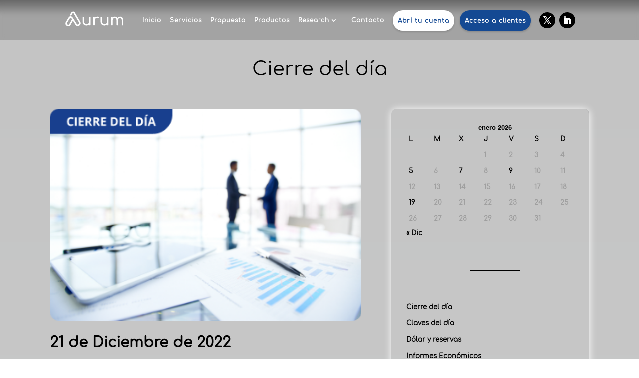

--- FILE ---
content_type: text/css
request_url: https://aurum.com.ar/wp-content/themes/ewapp-divi-child/css/custom.css?ver=1.4
body_size: -34
content:
/* Custom Button Styles */
.et_pb_button {
    background-color: #3498db;
    border-radius: 5px;
    color: #fff;
}


--- FILE ---
content_type: image/svg+xml
request_url: https://aurum.com.ar/wp-content/uploads/2024/03/Logo-Aurum-Blanco-1.svg
body_size: 1951
content:
<?xml version="1.0" encoding="UTF-8"?>
<!-- Generator: Adobe Illustrator 15.0.0, SVG Export Plug-In . SVG Version: 6.00 Build 0)  -->
<svg xmlns="http://www.w3.org/2000/svg" xmlns:xlink="http://www.w3.org/1999/xlink" version="1.1" id="Capa_1" x="0px" y="0px" width="121.989px" height="35.522px" viewBox="0 0 121.989 35.522" xml:space="preserve">
<g>
	<path fill="#FFFFFF" d="M9.101,32.117c-1.517,0-2.752-0.67-3.111-0.887c-1.26-0.627-2.141-1.582-2.551-2.766   c-0.714-2.066,0.226-4.081,0.335-4.305l0.076-0.137l5.927-9.375c1.479-1.818,2.996-2.102,4.004-2.019   c2.596,0.212,4.305,2.95,4.577,3.417l7.662,11.919c0.465,0.491,1.792,1.601,3.318,0.271l0.164-0.127   c1.851-1.228,1.212-2.703,0.973-3.125L19.511,6.813c-0.421-0.486-0.701-0.49-0.791-0.484c-0.542,0.002-1.219,0.615-1.449,0.885   l-2.36,3.475c-0.453,0.668-1.362,0.844-2.03,0.391c-0.668-0.455-0.842-1.363-0.389-2.031l2.469-3.626   c0.165-0.205,1.669-2.007,3.749-2.015c0.816-0.014,2.025,0.277,3.129,1.635l0.118,0.166l11.032,18.285   c0.997,1.656,1.331,4.875-1.79,7.002c-0.397,0.332-1.821,1.392-3.719,1.291c-0.95-0.053-2.366-0.434-3.716-1.953l-0.137-0.182   l-5.452-8.479l-4.849,8.468c-0.796,1.263-1.892,2.08-3.171,2.362C9.796,32.084,9.442,32.117,9.101,32.117 M6.371,25.509   c-0.922,2.024,0.499,2.901,0.96,3.124l0.159,0.09c1.941,1.21,3.037-0.134,3.348-0.615l5.557-9.707l-0.554-0.863   c-0.357-0.616-1.396-1.92-2.301-1.99c-0.435-0.034-0.921,0.263-1.44,0.884L6.371,25.509z"></path>
	<path fill="#FFFFFF" d="M52.006,13.518c-0.411,0-0.754,0.135-1.021,0.402c-0.271,0.27-0.403,0.621-0.403,1.054v8.896   c0,0.785-0.217,1.486-0.649,2.106c-0.436,0.619-1.02,1.115-1.751,1.487c-0.734,0.371-1.566,0.558-2.495,0.558   c-0.973,0-1.846-0.19-2.619-0.573c-0.774-0.381-1.389-0.961-1.844-1.736c-0.454-0.773-0.683-1.76-0.683-2.959v-7.777   c0-0.413-0.14-0.759-0.419-1.038c-0.279-0.278-0.625-0.418-1.038-0.418s-0.759,0.14-1.038,0.418   c-0.277,0.279-0.418,0.625-0.418,1.038v7.777c0,1.695,0.33,3.132,0.991,4.309c0.661,1.178,1.562,2.071,2.697,2.682   c1.136,0.609,2.427,0.914,3.873,0.914c1.363,0,2.588-0.295,3.673-0.883c0.658-0.357,1.225-0.808,1.72-1.328v0.6   c0,0.434,0.133,0.785,0.403,1.054c0.268,0.269,0.609,0.403,1.021,0.403c0.436,0,0.785-0.135,1.056-0.403   c0.268-0.269,0.4-0.62,0.4-1.054V14.976c0-0.433-0.134-0.784-0.4-1.054C52.791,13.652,52.441,13.518,52.006,13.518"></path>
	<path fill="#FFFFFF" d="M69.7,13.904c-0.578-0.361-1.437-0.541-2.572-0.541c-1.219,0-2.34,0.289-3.361,0.867   c-0.732,0.414-1.354,0.938-1.875,1.564v-0.821c0-0.476-0.118-0.831-0.356-1.069c-0.237-0.236-0.593-0.354-1.069-0.354   c-0.453,0-0.806,0.124-1.053,0.371c-0.248,0.247-0.373,0.601-0.373,1.054v14.102c0,0.476,0.125,0.832,0.373,1.068   c0.247,0.237,0.6,0.355,1.053,0.355c0.477,0,0.832-0.123,1.069-0.371c0.238-0.248,0.356-0.6,0.356-1.055v-9.11   c0-0.972,0.289-1.776,0.866-2.417c0.579-0.641,1.369-1.096,2.371-1.363s2.145-0.299,3.425-0.093   c0.288,0.062,0.559,0.082,0.807,0.062c0.248-0.02,0.46-0.103,0.636-0.248c0.175-0.145,0.304-0.359,0.387-0.649   C70.506,14.717,70.28,14.267,69.7,13.904"></path>
	<path fill="#FFFFFF" d="M87.861,13.518c-0.413,0-0.754,0.135-1.022,0.402c-0.27,0.27-0.402,0.621-0.402,1.054v8.896   c0,0.785-0.218,1.486-0.651,2.106c-0.433,0.619-1.017,1.115-1.75,1.487c-0.733,0.371-1.564,0.558-2.494,0.558   c-0.972,0-1.845-0.19-2.619-0.573c-0.774-0.381-1.391-0.961-1.845-1.736c-0.453-0.773-0.681-1.76-0.681-2.959v-7.777   c0-0.413-0.141-0.759-0.419-1.038c-0.278-0.278-0.625-0.418-1.038-0.418s-0.759,0.14-1.038,0.418   c-0.278,0.279-0.419,0.625-0.419,1.038v7.777c0,1.695,0.331,3.132,0.992,4.309c0.66,1.178,1.56,2.071,2.696,2.682   c1.136,0.609,2.428,0.914,3.873,0.914c1.363,0,2.588-0.295,3.672-0.883c0.659-0.357,1.226-0.808,1.721-1.328v0.6   c0,0.434,0.134,0.785,0.402,1.054c0.27,0.269,0.609,0.403,1.022,0.403c0.435,0,0.785-0.135,1.055-0.403   c0.269-0.269,0.401-0.62,0.401-1.054V14.976c0-0.433-0.134-0.784-0.401-1.054C88.646,13.652,88.294,13.518,87.861,13.518"></path>
	<path fill="#FFFFFF" d="M118.044,16.523c-0.518-1.012-1.234-1.787-2.153-2.324c-0.92-0.537-1.979-0.806-3.177-0.806   c-1.322,0-2.5,0.29-3.532,0.868c-0.782,0.438-1.434,1.007-1.954,1.703c-0.473-0.739-1.072-1.334-1.812-1.766   c-0.921-0.537-1.979-0.807-3.178-0.807c-1.219,0-2.304,0.29-3.254,0.868c-0.438,0.267-0.827,0.586-1.177,0.946v-0.174   c0-0.433-0.136-0.785-0.403-1.053s-0.62-0.402-1.054-0.402c-0.435,0-0.785,0.136-1.054,0.402c-0.27,0.268-0.403,0.62-0.403,1.053   v14.039c0,0.414,0.135,0.76,0.403,1.039c0.269,0.278,0.619,0.418,1.054,0.418c0.434,0,0.785-0.14,1.054-0.418   c0.269-0.279,0.403-0.625,0.403-1.039v-8.894c0-1.22,0.371-2.216,1.114-2.991c0.744-0.775,1.685-1.162,2.82-1.162   c1.095,0,1.983,0.357,2.664,1.069c0.683,0.713,1.023,1.741,1.023,3.084v8.894c0,0.414,0.134,0.76,0.402,1.039   c0.269,0.278,0.619,0.418,1.055,0.418c0.434,0,0.778-0.14,1.037-0.418c0.259-0.279,0.388-0.625,0.388-1.039V20.24   c0-1.24,0.367-2.25,1.1-3.037c0.733-0.785,1.669-1.178,2.806-1.178c1.096,0,1.982,0.357,2.665,1.069   c0.683,0.713,1.022,1.741,1.022,3.084v8.894c0,0.414,0.14,0.76,0.418,1.039c0.279,0.278,0.624,0.418,1.038,0.418   c0.435,0,0.785-0.14,1.055-0.418c0.269-0.279,0.401-0.625,0.401-1.039v-8.894C118.819,18.755,118.561,17.535,118.044,16.523"></path>
</g>
</svg>
